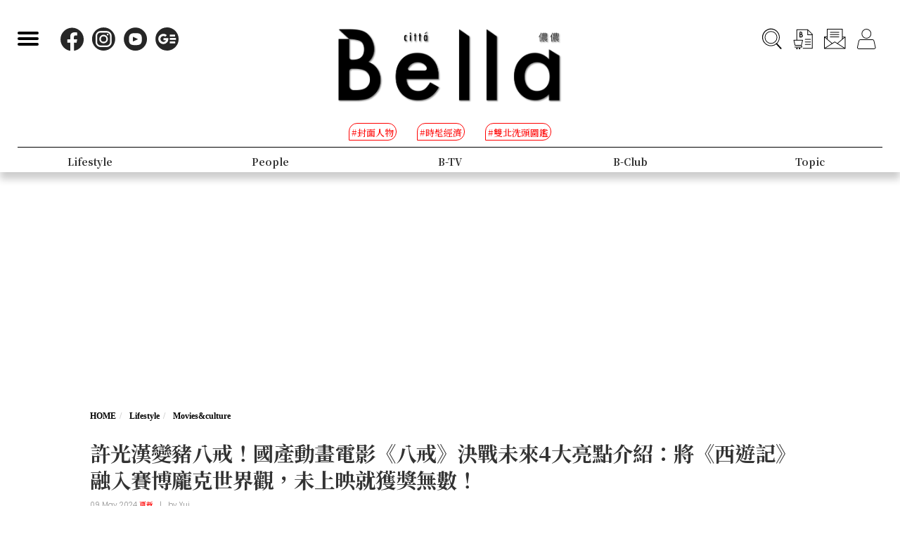

--- FILE ---
content_type: text/html; charset=UTF-8
request_url: https://www.bella.tw/articles/movies&culture/45693?OpBrowser=1
body_size: 15829
content:
<!DOCTYPE html>
<html lang="zh-Hant-TW">

<head>
    <meta name="viewport" content="width=device-width, initial-scale=1.0, minimum-scale=1.0, maximum-scale=1.0, user-scalable=no">
    <meta http-equiv="Content-Type" content="text/html; charset=utf-8" />
    <meta name="google-site-verification" content="WsmuCVaOUF291DiKD9HMWQey-jkoFfmZIEmuWuF91Qo" />
    <title>許光漢變豬八戒！國產動畫電影《八戒》決戰未來4大亮點介紹：將《西遊記》融入賽博龐克世界觀，未上映就獲獎無數！ | Bella.tw儂儂</title>
    <link rel="canonical" href="https://www.bella.tw/articles/movies&amp;culture/45693" />
    <meta http-equiv="Content-Type" content="text/html; charset=utf-8" />
    <meta name="title" content="許光漢變豬八戒！國產動畫電影《八戒》決戰未來4大亮點介紹：將《西遊記》融入賽博龐克世界觀，未上映就獲獎無數！ | Bella.tw儂儂">
    <meta name="description" content="許光漢竟然演豬八戒！台灣動畫電影《八戒：決戰未來》，由金獎導演邱立偉打造，並請來許光漢、劉冠廷、庾澄慶、邵雨薇、庹宗華、鍾欣凌、魏如萱等卡斯獻聲飆戲，幕後製作團隊有曾獲美國「電視奧斯卡」艾美獎的導演布魯諾費利克斯，以及王牌監製湯昇榮出任監製坐鎮、金曲製作人陳建騏打造配樂，豪華陣容讓人超期待！">
    <meta name="viewport" content="width=device-width,initial-scale=1.0,maximum-scale=1.0,user-scalable=0" />
    <meta name="keywords" content="">
    <meta name="image" content="https://www.bella.tw/images/icon.png">
    <meta name="robots" content="max-image-preview:large">
    <meta name="author" content="Bella儂儂" />
    <meta name="copyright" content="2025 Nong Nong Magazine Co. Ltd." />
    <meta name="alexaVerifyID" content="V7iiIldAVPLRMXzXcAvwAARQwKo" />
    <meta property="fb:app_id" content="1588003457929939">
    <meta property="og:title" content="許光漢變豬八戒！國產動畫電影《八戒》決戰未來4大亮點介紹：將《西遊記》融入賽博龐克世界觀，未上映就獲獎無數！ | Bella.tw儂儂" />
    <meta property="og:site_name" content="Bella.tw儂儂" />
    <meta property="og:description" content="許光漢竟然演豬八戒！台灣動畫電影《八戒：決戰未來》，由金獎導演邱立偉打造，並請來許光漢、劉冠廷、庾澄慶、邵雨薇、庹宗華、鍾欣凌、魏如萱等卡斯獻聲飆戲，幕後製作團隊有曾獲美國「電視奧斯卡」艾美獎的導演布魯諾費利克斯，以及王牌監製湯昇榮出任監製坐鎮、金曲製作人陳建騏打造配樂，豪華陣容讓人超期待！" />
    <meta property="og:url" content="https://www.bella.tw/articles/movies&amp;culture/45693" />
    <meta property="og:image" content="https://cdn.bella.tw/ogimage/O9ekijiQwSltADPH1H9MrBv1SrqAsiLk7cEuENp3.jpeg" />
    <meta property="og:image:width" content="1000" />
    <meta property="og:image:height" content="1279" />
    <meta property="og:type" content="article" />
    <link rel="icon" href="https://www.bella.tw/images/icon.png">
    <!-- Mobile Icon -->
    <link rel="apple-touch-icon" sizes="57x57" href="https://www.bella.tw/images/57x57.jpg">
    <link rel="apple-touch-icon" sizes="72x72" href="https://www.bella.tw/images/72x72.jpg">
    <link rel="apple-touch-icon" sizes="114x114" href="https://www.bella.tw/images/114x114.jpg">
    <link rel="apple-touch-icon" sizes="144x144" href="https://www.bella.tw/images/144x144.jpg">
    <link rel="icon" sizes="128x128" href="https://www.bella.tw/images/144x144.jpg" />
    <link rel="icon" sizes="192x192" href="https://www.bella.tw/images/144x144.jpg" />
    <link rel="alternate" type="application/rss+xml" href="https://www.bella.tw/articles/Feed-Google" />
<link rel="alternate" type="application/rss+xml" href="https://www.bella.tw/articles/Feed-MSN" />

<link href="https://www.bella.tw/2022/css/bootstrap.css?1" rel="stylesheet" type="text/css" />
<link href="https://www.bella.tw/2022/css/style.css?1" rel="stylesheet" type="text/css" />
<link href="https://www.bella.tw/2022/css/cls-optimization.css?2" rel="stylesheet" type="text/css" />
<script src="//www.instagram.com/embed.js"></script>
<script src="https://connect.facebook.net/zh_TW/sdk.js#xfbml=1&version=v14.0&appId=1404010703320171&autoLogAppEvents=1" nonce="E9jjcYms"></script>
    <!-- 2022 -->
    <link rel="preconnect" href="https://fonts.googleapis.com">
    <link rel="preconnect" href="https://fonts.gstatic.com" crossorigin>
    <link href="https://fonts.googleapis.com/css2?family=Cinzel:wght@500&family=GFS+Didot&family=Noto+Serif+TC:wght@300;500;700&family=Poppins:wght@300&display=swap" rel="stylesheet">
    <link href="https://www.bella.tw/2022/css/isd_global.css?0923v5" rel="stylesheet" type="text/css" />
    <link href="https://www.bella.tw/2022/custom/custom.css?25" rel="stylesheet" type="text/css" />
    <script type="text/javascript">
var homeUrl = 'https://www.bella.tw';
var isMobile = parseInt('0');
</script>
<style type="text/css">
.fix-ad.fix {
    position: fixed;
    top: 40px;
    z-index: 9;
}

.mainListBox h2 {
    position: relative;
    display: block;
    font-family: "DomaineDisplay", "Domaine Display", 'Playfair Display', "Noto Serif TC", "Microsoft JhengHei", serif;
    font-weight: 500;
    font-size: 1.4vw;
    line-height: 1.8vw;
    white-space: normal;
}
@media  screen and (max-width: 1000px) {
   .mainListBox h2 {
        font-size: 3.8vw;
        line-height: 4.8vw;
    }
}
</style>
<script type="text/javascript">
window.dataLayer = window.dataLayer || [];
</script>
<script type="text/javascript">
window.dataLayer.push({
    'author': 'Yui'
});
window.dataLayer.push({
    'start_time': '2024-05-06 09:26:00'
});
</script>
<!-- Page hiding snippet (recommended)  -->
<style>.async-hide { opacity: 0 !important} </style>
<script>
(function(a, s, y, n, c, h, i, d, e) {
    s.className += ' ' + y;
    h.start = 1 * new Date;
    h.end = i = function() { s.className = s.className.replace(RegExp(' ?' + y), '') };
    (a[n] = a[n] || []).hide = h;
    setTimeout(function() {
        i();
        h.end = null
    }, c);
    h.timeout = c;
})(window, document.documentElement, 'async-hide', 'dataLayer', 1000, { 'GTM-5J9RNKJ': true });
</script>
<!-- Google Tag Manager -->
<script>(function(w,d,s,l,i){w[l]=w[l]||[];w[l].push({'gtm.start':
new Date().getTime(),event:'gtm.js'});var f=d.getElementsByTagName(s)[0],
j=d.createElement(s),dl=l!='dataLayer'?'&l='+l:'';j.async=true;j.src=
'https://www.googletagmanager.com/gtm.js?id='+i+dl;f.parentNode.insertBefore(j,f);
})(window,document,'script','dataLayer','GTM-NLW5N86');</script>
<!-- End Google Tag Manager -->
<!-- Google Tag Manager -->
<script>(function(w,d,s,l,i){w[l]=w[l]||[];w[l].push({'gtm.start':
new Date().getTime(),event:'gtm.js'});var f=d.getElementsByTagName(s)[0],
j=d.createElement(s),dl=l!='dataLayer'?'&l='+l:'';j.async=true;j.src=
'https://www.googletagmanager.com/gtm.js?id='+i+dl;f.parentNode.insertBefore(j,f);
})(window,document,'script','dataLayer','GTM-MQ62XQH');</script>
<!-- End Google Tag Manager -->
<script async src="https://pagead2.googlesyndication.com/pagead/js/adsbygoogle.js"></script>
<script type="text/javascript">
! function(e, f, u) {
    e.async = 1;
    e.src = u;
    f.parentNode.insertBefore(e, f);
}(document.createElement('script'), document.getElementsByTagName('script')[0], '//cdn.taboola.com/libtrc/salesfrontier-bella/loader.js');
</script>
<script type="text/javascript">
window.AviviD = window.AviviD || { settings: {}, status: {} };
AviviD.web_id = "nongnong";
AviviD.category_id = "20190919000002";
AviviD.tracking_platform = 'likr';
(function(w, d, s, l, i) {
    w[l] = w[l] || [];
    w[l].push({ 'gtm.start': new Date().getTime(), event: 'gtm.js' });
    var f = d.getElementsByTagName(s)[0],
        j = d.createElement(s),
        dl = l != 'dataLayer' ? '&l=' + l : '';
    j.async = true;
    j.src = 'https://www.googletagmanager.com/gtm.js?id=' + i + dl + '&timestamp=' + new Date().getTime();
    f.parentNode.insertBefore(j, f);
})(window, document, 'script', 'dataLayer', 'GTM-W9F4QDN');
(function(w, d, s, l, i) {
    w[l] = w[l] || [];
    w[l].push({ 'gtm.start': new Date().getTime(), event: 'gtm.js' });
    var f = d.getElementsByTagName(s)[0],
        j = d.createElement(s),
        dl = l != 'dataLayer' ? '&l=' + l : '';
    j.async = true;
    j.src = 'https://www.googletagmanager.com/gtm.js?id=' + i + dl + '&timestamp=' + new Date().getTime();
    f.parentNode.insertBefore(j, f);
})(window, document, 'script', 'dataLayer', 'GTM-MKB8VFG');
</script>
<!-- Begin comScore Tag -->
<script>
  var _comscore = _comscore || [];
  _comscore.push({ c1: "2", c2: "14383407" ,  options: { enableFirstPartyCookie: "true" } });
  (function() {
    var s = document.createElement("script"), el = document.getElementsByTagName("script")[0]; s.async = true;
    s.src = "https://sb.scorecardresearch.com/cs/14383407/beacon.js";
    el.parentNode.insertBefore(s, el);
  })();
</script>
<noscript>
  <img src="https://sb.scorecardresearch.com/p?c1=2&amp;c2=14383407&amp;cv=3.9.1&amp;cj=1">
</noscript>
<!-- End comScore Tag -->
<!-- Facebook Pixel Code -->
<script>
! function(f, b, e, v, n, t, s) {
    if (f.fbq) return;
    n = f.fbq = function() {
        n.callMethod ?
            n.callMethod.apply(n, arguments) : n.queue.push(arguments)
    };
    if (!f._fbq) f._fbq = n;
    n.push = n;
    n.loaded = !0;
    n.version = '2.0';
    n.queue = [];
    t = b.createElement(e);
    t.async = !0;
    t.src = v;
    s = b.getElementsByTagName(e)[0];
    s.parentNode.insertBefore(t, s)
}(window, document, 'script',
    'https://connect.facebook.net/en_US/fbevents.js');
fbq('init', '125212689509294');
fbq('track', 'PageView');
</script>
<noscript>
    <img height="1" width="1" src="https://www.facebook.com/tr?id=125212689509294&ev=PageView
&noscript=1" />
</noscript>
<!-- End Facebook Pixel Code -->
<!-- LINE Tag Base Code -->
<!-- Do Not Modify -->
<script>
(function(g,d,o){
  g._ltq=g._ltq||[];g._lt=g._lt||function(){g._ltq.push(arguments)};
  var h=location.protocol==='https:'?'https://d.line-scdn.net':'http://d.line-cdn.net';
  var s=d.createElement('script');s.async=1;
  s.src=o||h+'/n/line_tag/public/release/v1/lt.js';
  var t=d.getElementsByTagName('script')[0];t.parentNode.insertBefore(s,t);
    })(window, document);
_lt('init', {
  customerType: 'account',
  tagId: 'd6ad3a14-ce76-4fc0-918b-946387ad4b6b'
});
_lt('send', 'pv', ['d6ad3a14-ce76-4fc0-918b-946387ad4b6b']);
</script>
<noscript>
  <img height="1" width="1" style="display:none"
       src="https://tr.line.me/tag.gif?c_t=lap&t_id=d6ad3a14-ce76-4fc0-918b-946387ad4b6b&e=pv&noscript=1" />
</noscript>
<!-- End LINE Tag Base Code -->    <script type="text/javascript">
var mobile_fahion_and_accessories_range = [2, 4];
let primary_channel_id = parseInt("5");
</script>
<script type="text/javascript">
window._taboola = window._taboola || [];
_taboola.push({ article: 'auto' });
!function (e, f, u, i) {
    if (!document.getElementById(i)) {
        e.async = 1;
        e.src = u;
        e.id = i;
        f.parentNode.insertBefore(e, f);
    }
}(
    document.createElement('script'),
    document.getElementsByTagName('script')[0],
    '//cdn.taboola.com/libtrc/salesfrontier-bellamobile/loader.js',
    'tb_loader_script'
);
if (window.performance && typeof window.performance.mark == 'function') {
    window.performance.mark('tbl_ic');
}
</script><script type="text/javascript">
var LoadArticleToken = '2s7GMAQwt07HjYZmWH6pXB4LeukanQzdDudVBvST';
fbq('track', 'ViewContent', {content_name: "許光漢變豬八戒！國產動畫電影《八戒》決戰未來4大亮點介紹：將《西遊記》融入賽博龐克世界觀，未上映就獲獎無數！", content_main_category: "Lifestyle", content_sub_category:"Movies&amp;culture", content_id:45693,content_tags:"許光漢,國片,劉冠廷,動畫電影,八戒：決戰未來"});
fbq('trackCustom', 'TimeOnPage');
fbq('trackCustom', 'ScrollDepth');
fbq('trackCustom', 'ShareContent');
</script>
<script>
_lt('send', 'cv', {
  type: 'ViewContent'
},['d6ad3a14-ce76-4fc0-918b-946387ad4b6b']);
_lt('send', 'cv', {
  type: 'TimeOnPage'
},['d6ad3a14-ce76-4fc0-918b-946387ad4b6b']);
_lt('send', 'cv', {
  type: 'ScrollDepth'
},['d6ad3a14-ce76-4fc0-918b-946387ad4b6b']);
_lt('send', 'cv', {
  type: 'ShareContent'
},['d6ad3a14-ce76-4fc0-918b-946387ad4b6b']);
</script>
</head>

<body>
    <div class="isd_style isd_nav isd_nav_channel">
    <!-- 縮短 nav_fixed  / 往上 nav_fixed_up -->
    <div class="isd_style isd_adContainerMainPage" style="display: none;">
        <div class="adBox adBox970x250 ">
</div>        <div class="adBox adBox300x250 ">
</div>    </div>
    <div class="nav-content">
        <div class="burgerBtn">
            <span></span><span></span><span></span>
        </div>
        <div class="socialList">
            <li>
                <div class="icon">
                    <a href="https://www.facebook.com/love.nongnong" target="_blank">
                        <img src="https://www.bella.tw/2022/images/icon_facebook.svg" alt="Bella 粉絲專頁連結" />
                    </a>
                </div>
            </li>
            <li>
                <div class="icon">
                    <a href="https://www.instagram.com/bellataiwan/" target="_blank">
                        <img src="https://www.bella.tw/2022/images/icon_instagram.svg" alt="Bella IG連結" />
                    </a>
                </div>
            </li>
            <li>
                <div class="icon">
                    <a href="https://www.youtube.com/user/nongnongmagazine" target="_blank">
                        <img src="https://www.bella.tw/2022/images/icon_youtube.svg" alt="Bella Youtube連結" />
                    </a>
                </div>
            </li>
            <li>
                <div class="icon">
                    <a href="https://news.google.com/publications/CAAqBwgKMPef3gowv7_VAQ?oc=3&ceid=TW:zh-Hant" target="_blank">
                        <img src="https://www.bella.tw/2022/images/icon_googlenews.svg" alt="Bella Google新聞連結" />
                    </a>
                </div>
            </li>
        </div>
        <div class="logo">
            <a href="https://www.bella.tw">
                <img src="https://www.bella.tw/2022/images/LOGO-b2.png" alt="Bella Logo" />
            </a>
        </div>
        <ul class="funcList">
            <li class="funcBtn searchIcon">
                <div class="icon">
                    <a href="#">
                        <img src="https://www.bella.tw/2022/images/icon_search.svg" alt="Bella 網站搜尋功能按鈕" />
                    </a>
                </div>
            </li>
            <div class="funcPopBox searchTextPopBox">
                <div class="popBox">
                    <div class="arrow"></div>
                    <div class="textBox">搜尋</div>
                </div>
            </div>
            <li class="funcBtn buyIcon">
                <div class="icon">
                    <a href="https://www.bella.tw/subscribed">
                        <img src="https://www.bella.tw/2022/images/icon_buy.svg" alt="Bella雜誌購買專區" />
                    </a>
                </div>
            </li>
            <div class="funcPopBox buyTextPopBox">
                <div class="popBox">
                    <div class="arrow"></div>
                    <div class="textBox">購買雜誌</div>
                </div>
            </div>
            <li class="funcBtn subscribeIcon">
                <div class="icon">
                    <a href="https://www.bella.tw/priorityemail">
                        <img src="https://www.bella.tw/2022/images/icon_subscribe.svg" alt="訂閱Bella電子報專區" />
                    </a>
                </div>
            </li>
            <div class="funcPopBox subscribePopBox">
                <div class="popBox">
                    <div class="arrow"></div>
                    <div class="textBox">訂閱電子報</div>
                </div>
            </div>
                        <!-- 登入後隱藏按鈕項目 開始 -->
            <li class="funcBtn memberIcon">
                <div class="icon">
                    <a href="https://www.bella.tw/web_login">
                        <img src="https://www.bella.tw/2022/images/icon_member.svg" alt="登入Bella會員區塊" />
                    </a>
                </div>
            </li>
            <div class="funcPopBox memberTextPopBox">
                <div class="popBox">
                    <div class="arrow"></div>
                    <div class="textBox">登入/註冊</div>
                </div>
            </div>
            <!-- 登入後隱藏按鈕項目 結束 -->
                    </ul>
        <div class="serachBarBox">
            <!-- 搜尋欄 expand -->
            <div class="closeBtn"></div>
            <div class="serachBarFrame">
                <form id="search" action="https://www.bella.tw/search" method="get" class="serachbar" style="display:block;">
                    <input type="text" class="form-control-inline searchsubmit searchInput" name="q" id="searchsubmit" value="" placeholder="關鍵字">
                    <input type="hidden" name="searchsubmit" value="true">
                    <button type="submit" class="btn btn-primary searchsubmit_btn searchBarBtn"><i class="searchBarBtn-icon"></i></button>
                </form>
            </div>
        </div>
        <div class="logoS">
            <a href="https://www.bella.tw"><img src="https://www.bella.tw/2022/images/LOGO-b-s.png" /></a>
        </div>
        <div class="navListBox">
            <div class="navListContent">
                <div class="navListInnerBox">
                    <ul class="tagList">
                                                <li>
                            <span>#封面人物</span>
                            <a href="https://www.bella.tw/tag?tags=%25E5%25B0%2581%25E9%259D%25A2%25E4%25BA%25BA%25E7%2589%25A9"></a>
                        </li>
                                                <li>
                            <span>#時髦經濟</span>
                            <a href="https://www.bella.tw/tag?tags=%25E6%2599%2582%25E9%25AB%25A6%25E7%25B6%2593%25E6%25BF%259F"></a>
                        </li>
                                                <li>
                            <span>#雙北洗頭圖鑑</span>
                            <a href="https://www.bella.tw/tag?tags=%25E9%259B%2599%25E5%258C%2597%25E6%25B4%2597%25E9%25A0%25AD%25E5%259C%2596%25E9%2591%2591"></a>
                        </li>
                                            </ul>
                    <ul class="navList">
                                                <li>
                                                        <span>Fashion</span>
                            <span>時尚</span>
                                                        <a href="https://www.bella.tw/fashion/all"></a>
                        </li>
                                                <li>
                                                        <span>Accessories</span>
                            <span>配件</span>
                                                        <a href="https://www.bella.tw/accessories/all"></a>
                        </li>
                                                <li>
                                                        <span>Beauty</span>
                            <span>美容</span>
                                                        <a href="https://www.bella.tw/beauty/all"></a>
                        </li>
                                                <li>
                                                        <span>Lifestyle</span>
                            <span>生活</span>
                                                        <a href="https://www.bella.tw/lifestyle/all"></a>
                        </li>
                                                <li>
                                                        <span>People</span>
                            <span>人物</span>
                                                        <a href="https://www.bella.tw/people/all"></a>
                        </li>
                                                <li>
                                                        <span>B-TV</span>
                            <span>影音</span>
                                                        <a href="https://www.bella.tw/b-tv/all"></a>
                        </li>
                                                <li>
                                                        <span>B-Club</span>
                            <span>B-Club</span>
                                                        <a href="https://www.bella.tw/b-club/all"></a>
                        </li>
                                                <li>
                                                        <span>Topic</span>
                            <span>集合頁</span>
                                                        <a href="https://www.bella.tw/topic/all"></a>
                        </li>
                                            </ul>
                </div>
            </div>
        </div>
    </div>
</div>
<div class="nav-block"></div>        <div id="article_collection">
    <div id="article_1" data-id="45693" data-channel="movies&amp;culture" data-url="https://www.bella.tw/articles/movies&amp;culture/45693" data-title="許光漢變豬八戒！國產動畫電影《八戒》決戰未來4大亮點介紹：將《西遊記》融入賽博龐克世界觀，未上映就獲獎無數！">
                    <div class="hideAd" data-adhide="false" style="display: none"></div>
                <div class="ad-block"></div>
        <div class="">
                        <div class="adBox adBox970x250 adBox-pc fix-ad">
</div>                    </div>
        <div class="isd_style isd_mainContainer isd_mainListContainer article-cover-m">
            <img src="https://cdn.bella.tw/index_image/4yRFMoYTsN4Qa7zMoVVtPlaHDIlOLzgwVdoK8wbO.jpeg" fetchpriority="high" alt="許光漢變豬八戒！國產動畫電影《八戒》決戰未來4大亮點介紹：將《西遊記》融入賽博龐克世界觀，未上映就獲獎無數！" />
        </div>
        <div class="isd_style isd_mainContainer isd_mainListContainer article-header">
            <div class="mainContentBox">
                <ul class="breadcrumb breadcrumb-article" itemscope>
                    <li itemprop="itemListElement" itemscope itemtype="https://schema.org/ListItem">
                        <a itemprop="item" href="https://www.bella.tw" title="Home"><span itemprop="name">HOME</span></a>
                        <meta itemprop="position" content="1" />
                    </li>
                    <li itemprop="itemListElement" itemscope itemtype="https://schema.org/ListItem">
                        <a itemprop="item" href="https://www.bella.tw/lifestyle/all" title="lifestyle">
                            <span itemprop="name">Lifestyle</span>
                        </a>
                        <meta itemprop="position" content="2" />
                    </li>
                    <li itemprop="itemListElement" itemscope itemtype="https://schema.org/ListItem">
                        <a itemprop="item" href="https://www.bella.tw/lifestyle/movies&amp;culture" title="movies&amp;culture">
                            <span itemprop="name">Movies&amp;culture</span>
                        </a>
                        <meta itemprop="position" content="3" />
                    </li>
                    <li itemprop="itemListElement" itemscope itemtype="https://schema.org/ListItem">
                        <a itemprop="item" href="https://www.bella.tw/articles/movies&amp;culture/45693" title="許光漢變豬八戒！國產動畫電影《八戒》決戰未來4大亮點介紹：將《西遊記》融入賽博龐克世界觀，未上映就獲獎無數！">
                            <span itemprop="name">許光漢變豬八戒！國產動畫電影《八戒》決戰未來4大亮點介紹：將《西遊記》融入賽博龐克世界觀，未上映就獲獎無數！</span>
                        </a>
                        <meta itemprop="position" content="4" />
                    </li>
                </ul>
                <h1>許光漢變豬八戒！國產動畫電影《八戒》決戰未來4大亮點介紹：將《西遊記》融入賽博龐克世界觀，未上映就獲獎無數！</h1>
                <ul class="authorBtn">
                    <li class="icon-time" itemprop="datePublished">
                                                09 May 2024 <span style="color:red">更新</span>
                    </li>
                                        <li>|</li>
                    <li>by <a href="https://www.bella.tw/author?id=323" title="Yui">Yui</a>
                    </li>
                                    </ul>
                <ul id="ul_45693" class="sub-taglist">
                                                            <li id="tags_45693_0" data-tag="許光漢">#許光漢<a href="https://www.bella.tw/tag?tags=%25E8%25A8%25B1%25E5%2585%2589%25E6%25BC%25A2"></a></li>
                                        <li id="tags_45693_1" data-tag="國片">#國片<a href="https://www.bella.tw/tag?tags=%25E5%259C%258B%25E7%2589%2587"></a></li>
                                        <li id="tags_45693_2" data-tag="劉冠廷">#劉冠廷<a href="https://www.bella.tw/tag?tags=%25E5%258A%2589%25E5%2586%25A0%25E5%25BB%25B7"></a></li>
                                        <li id="tags_45693_3" data-tag="動畫電影">#動畫電影<a href="https://www.bella.tw/tag?tags=%25E5%258B%2595%25E7%2595%25AB%25E9%259B%25BB%25E5%25BD%25B1"></a></li>
                                        <li id="tags_45693_4" data-tag="八戒：決戰未來">#八戒：決戰未來<a href="https://www.bella.tw/tag?tags=%25E5%2585%25AB%25E6%2588%2592%25EF%25BC%259A%25E6%25B1%25BA%25E6%2588%25B0%25E6%259C%25AA%25E4%25BE%2586"></a></li>
                                                        </ul>
                <ul class="article-icon-list">
                    <li><a target="_blank" href="https://www.facebook.com/sharer/sharer.php?u=https%3A%2F%2Fwww.bella.tw%2Farticles%2Fmovies%26culture%2F45693%3Futm_source%3Dshare_fb%26utm_medium%3Dweb"><img src="https://www.bella.tw/2022/images/icon_facebook_article.svg" /></a></li>
                    <li><a target="_blank" href="https://line.me/R/msg/text/?https%3A%2F%2Fwww.bella.tw%2Farticles%2Fmovies%26culture%2F45693%3Futm_source%3Dshare_line%26utm_medium%3Dweb%0a%0a+%E5%8A%A0%E5%85%A5+Bella+%E5%84%82%E5%84%82+LINE+%E5%AE%98%E6%96%B9%E5%B8%B3%E8%99%9F%EF%BC%8C%E6%9C%80%E6%96%B0%E6%B5%81%E8%A1%8C%E6%99%82%E5%B0%9A%E8%A8%8A%E6%81%AF%E4%B8%8D%E9%8C%AF%E9%81%8E%F0%9F%92%84%E9%82%84%E6%9C%89%E5%A4%A7%E7%8D%8E%E9%80%B1%E9%80%B1%E6%8A%BD+%F0%9F%91%89+https%3A%2F%2Flin.ee%2FPQ8QYvX"><img src="https://www.bella.tw/2022/images/icon_line_article.svg" /></a></li>
                    <li><a class="copy-article-link" href="javascript:void(0)" data-url="https://www.bella.tw/articles/movies&amp;culture/45693?utm_source=share_link&amp;utm_medium=web"><img src="https://www.bella.tw/2022/images/icon_link_article.svg" /></a></li>
                </ul>
            </div>
        </div>
        <div class="isd_style isd_mainContainer isd_mainListContainer article-mainContainer">
            <div class="mainContentBox">
                <div id="content_div" class="article-content">
                                        <div class="article-content-adbox">
                        <div class="adBox adBox300x250 adBox-pc fix-ad">
</div>                        <div class="adBox adBox330x330 m-adBox fix-ad">
</div>                    </div>
                                                            <p>許光漢竟然演豬八戒！台灣動畫電影《八戒》決戰未來，由金獎導演邱立偉打造，並請來許光漢、劉冠廷、庾澄慶、邵雨薇、庹宗華、鍾欣凌、魏如萱，以及「這群人」展榮展瑞等卡斯獻聲飆戲，幕後製作團隊有曾獲美國「電視奧斯卡」艾美獎的導演布魯諾費利克斯，以及王牌監製湯昇榮出任監製坐鎮、金曲製作人陳建騏打造配樂，豪華陣容讓人超期待！</p>

<p><a href="https://www.bella.tw/articles/movies&amp;culture/45668" target="_blank">延伸閱讀：吉卜力經典《貓的報恩》5大金句療癒被社會磨平的大人！「第一次有這種感覺，當一隻貓好像也不錯」</a></p>

<p></p>

<p>&nbsp; &nbsp;</p>

<p></p>

<h2 style="text-align: center;">《八戒》亮點1：賽博龐克世界觀</h2>

<p style="text-align:center"><img alt="" height="314" src="https://cdn.bella.tw/files-20240506/%E3%80%90%E7%94%B2%E4%B8%8A%E5%A8%9B%E6%A8%82%E6%8F%90%E4%BE%9B%E3%80%91%E3%80%8A%E5%85%AB%E6%88%92%E3%80%8B%EF%BC%9A%E6%B1%BA%E6%88%B0%E6%9C%AA%E4%BE%86%E7%9A%84%E7%B4%B0%E7%B7%BB%E4%BD%9C%E7%95%AB%E5%8A%9F%E5%8A%9B%E5%8A%A0%E4%B8%8A%E7%86%B1%E8%A1%80%E5%86%92%E9%9A%AA%E5%8A%87%E6%83%85%EF%BC%8C%E4%BB%A4%E4%BA%BA%E6%9C%9F%E5%BE%85.jpg" width="750" /></p>

<p>《八戒》決戰未來背景設定於賽博龐克風格的世界觀，講述科技與數據主宰一切的未來世界，舊城區人人嚮往移居以最新科技打造的「新世界」，然而唯有貢獻值最高的菁英，才有資格入住。整個社會也被高科技企業所打造的「涅槃系統」所把持，相當有未來科技感。</p>

<p><a href="https://www.bella.tw/articles/movies&amp;culture/45331" target="_blank">延伸閱讀：【追劇時間】《排球少年》為何這麼紅？10大必知詳解：女粉比例超高、球隊對應各種動物，「這角色」其實是作者的化身！</a></p>

<p></p>

<p>&nbsp;&nbsp;</p>

<p></p>

<h2 style="text-align: center;">《八戒》亮點2：重新詮釋《西遊記》角色</h2>

<p style="text-align:center"><img alt="" height="1026" src="https://cdn.bella.tw/files-20240506/%E3%80%90%E7%94%B2%E4%B8%8A%E5%A8%9B%E6%A8%82%E6%8F%90%E4%BE%9B%E3%80%91%E3%80%8A%E5%85%AB%E6%88%92%E3%80%8B%EF%BC%9A%E6%B1%BA%E6%88%B0%E6%9C%AA%E4%BE%86%E5%85%A8%E6%98%8E%E6%98%9F%E5%8D%A1%E5%8F%B8%E7%89%88%E6%B5%B7%E5%A0%B1(%E7%9B%B4).jpeg" width="750" /></p>

<p>本片角色全取自經典小說《西遊記》，不過角色卻做了全新的形象改編，八戒（許光漢飾）是一個擁有街頭智慧卻常搞砸事情的魯蛇，為了讓奶奶（鍾欣凌飾）到新世界過上好日子，違背良心與建商總裁牛魔王（庹宗華飾）私下進行交易。八戒將與理工男三藏（劉冠廷飾）、火爆護衛悟空（庾澄慶飾）、女機器人小淨（邵雨薇飾），在未來世界冒險。</p>

<p><a href="https://www.bella.tw/articles/movies&amp;culture/45288" target="_blank">延伸閱讀：吉卜力《貓的報恩》睽違22年重返大銀幕！宮﨑駿親自企劃最療癒之作，「躺平少女＋喵星人」貓奴必看！</a></p>

<p></p>

<p>&nbsp;&nbsp;</p>

<p></p>

<h2 style="text-align: center;">《八戒》亮點3：男神許光漢變豬八戒</h2>

<p style="text-align:center"><img alt="" height="314" src="https://cdn.bella.tw/files-20240506/%E3%80%90%E7%94%B2%E4%B8%8A%E5%A8%9B%E6%A8%82%E6%8F%90%E4%BE%9B%E3%80%91%E8%A8%B1%E5%85%89%E6%BC%A2%E5%8C%96%E3%80%8C%E8%81%B2%E3%80%8D%E4%B8%BB%E8%A7%92%E3%80%8C%E6%9C%80%E5%B8%A5%E5%85%AB%E6%88%92%E3%80%8D%EF%BC%8C%E5%92%8C%E9%8D%BE%E6%AC%A3%E5%87%8C%E6%BC%94%E5%87%BA%E6%AF%8D%E5%AD%90.jpeg" width="750" /></p>

<p>本片最讓人驚艷的選角，莫過於找來亞洲男神許光漢來為主角豬八戒獻聲，他去年就曾為奧斯卡最佳動畫長片《蒼鷺與少年》為靈魂人物「蒼鷺」一角配音，獲日本吉卜力工作室認可。但早在《蒼鷺與少年》之前，許光漢就已先為《八戒》首次配音，為了聲演八戒煞費苦心，並與導演邱立偉討論，特別為角色設計專屬聲線，許光漢說：「我覺得八戒這角色很有趣，個性調皮，行為想法很跳tone，所以跟導演、聲音老師一起設計了一些豬叫聲、呼吸聲、喘息聲，現場大家也覺得蠻好玩的。」</p>

<p><br />
&nbsp;&nbsp;</p>

<p></p>

<h2 style="text-align: center;">《八戒》亮點4：獲獎無數</h2>

<p style="text-align:center"><img alt="" height="314" src="https://cdn.bella.tw/files-20240506/%E3%80%90%E7%94%B2%E4%B8%8A%E5%A8%9B%E6%A8%82%E6%8F%90%E4%BE%9B%E3%80%91%E8%A8%B1%E5%85%89%E6%BC%A2%E3%80%81%E5%8A%89%E5%86%A0%E5%BB%B7%E3%80%81%E5%BA%BE%E6%BE%84%E6%85%B6%E3%80%81%E9%82%B5%E9%9B%A8%E8%96%87%E5%B0%87%E5%9C%A8%E7%89%87%E4%B8%AD%E4%B8%80%E5%90%8C%E5%B1%95%E9%96%8B%E5%86%92%E9%9A%AA%E6%97%85%E7%A8%8B.jpg" width="750" /></p>

<p>另外《八戒》還未上映就已經獲獎無數，堪稱是近10年最強台灣動畫電影，除了拿下金馬獎最佳動畫長片，更在橫掃國際影展十多項大獎，包括巴西AnimaVerso Festival最佳動畫、最佳劇本、最佳美術、最佳視覺效果、最佳音效等，以及美國紐約冬季電影獎最佳動畫獎、加拿大溫哥華國際電影獎最佳動畫獎等肯定，絕對值得上大銀幕一探究竟。</p>

<p></p>

<p>&nbsp;&nbsp;</p>

<p></p>

<p>source：甲上娛樂</p>

<p></p>

<p>&nbsp; &nbsp;</p>

<p></p>

<p style="text-align: center;">加入Bella&nbsp; LINE@&nbsp;，成為儂粉每周五抽時尚小禮</p>

<p style="text-align:center"><a href="https://line.me/R/ti/p/%40jxa2097z"><img alt="加入好友" border="0" height="36" src="https://scdn.line-apps.com/n/line_add_friends/btn/zh-Hant.png" /></a></p>

<div><recommendstart class="out-recommend" id="44828" title="2024年13部必追動畫推薦！鳥山明遺作《七龍珠 DAIMA》即將問世，「這部」被譽為今年神作！">
<div class="row mtm recommend">
<div class="col-lg-12 col-md-12 col-sm-12 col-xs-12 Arecommend">
<div class="row">
<div class="col-lg-4 col-md-4 col-sm-5 col-xs-5"><a class="Arecommend-txt" href="/articles/movies&amp;culture/44828" target="_blank" title="2024年13部必追動畫推薦！鳥山明遺作《七龍珠 DAIMA》即將問世，「這部」被譽為今年神作！"><img alt="2024年13部必追動畫推薦！鳥山明遺作《七龍珠 DAIMA》即將問世，「這部」被譽為今年神作！" class="fl" data-widget="image" src="https://images.weserv.nl/?w=249&amp;h=130&amp;fit=cover&amp;url=https%3A%2F%2Fcdn.bella.tw%2FarticlesImg%2FE2n2MOn1B1ucccID4RDzWf2Xr475b7tkVBPYDF4q.png" /></a></div>

<div class="col-lg-8 col-md-8 col-sm-7 col-xs-7 Arecommend-div"><a class="Arecommend-txt" href="/articles/movies&amp;culture/44828" target="_blank" title="2024年13部必追動畫推薦！鳥山明遺作《七龍珠 DAIMA》即將問世，「這部」被譽為今年神作！">2024年13部必追動畫推薦！鳥山明遺作《七龍珠 DAIMA》即將問世，「這部」被譽為今年神作！</a></div>
</div>
</div>
</div>
</recommendstart></div>

<div><recommendstart class="out-recommend" id="43718" title="2024年6部超期待動畫電影！爆紅動漫《間諜家家酒》、《鬼滅之刃》都上大銀幕，超熱血《排球少年》也來了！">
<div class="row mtm recommend">
<div class="col-lg-12 col-md-12 col-sm-12 col-xs-12 Arecommend">
<div class="row">
<div class="col-lg-4 col-md-4 col-sm-5 col-xs-5"><a class="Arecommend-txt" href="/articles/movies&amp;culture/43718" target="_blank" title="2024年6部超期待動畫電影！爆紅動漫《間諜家家酒》、《鬼滅之刃》都上大銀幕，超熱血《排球少年》也來了！"><img alt="2024年6部超期待動畫電影！爆紅動漫《間諜家家酒》、《鬼滅之刃》都上大銀幕，超熱血《排球少年》也來了！" class="fl" data-widget="image" src="https://images.weserv.nl/?w=249&amp;h=130&amp;fit=cover&amp;url=https%3A%2F%2Fcdn.bella.tw%2FarticlesImg%2FZnC6z5Tc2635RZi4Q9uHUg7e57eCQx38tDzLwZxQ.jpeg" /></a></div>

<div class="col-lg-8 col-md-8 col-sm-7 col-xs-7 Arecommend-div"><a class="Arecommend-txt" href="/articles/movies&amp;culture/43718" target="_blank" title="2024年6部超期待動畫電影！爆紅動漫《間諜家家酒》、《鬼滅之刃》都上大銀幕，超熱血《排球少年》也來了！">2024年6部超期待動畫電影！爆紅動漫《間諜家家酒》、《鬼滅之刃》都上大銀幕，超熱血《排球少年》也來了！</a></div>
</div>
</div>
</div>
</recommendstart></div>

<div><recommendstart class="out-recommend" id="44062" title="【追劇時間】《SPY×FAMILY CODE: White》5大點評！拯救世界的家庭旅遊＋媲美《柯南》大場面，下部國民動畫誕生？">
<div class="row mtm recommend">
<div class="col-lg-12 col-md-12 col-sm-12 col-xs-12 Arecommend">
<div class="row">
<div class="col-lg-4 col-md-4 col-sm-5 col-xs-5"><a class="Arecommend-txt" href="/articles/movies&amp;culture/44062" target="_blank" title="【追劇時間】《SPY×FAMILY CODE: White》5大點評！拯救世界的家庭旅遊＋媲美《柯南》大場面，下部國民動畫誕生？"><img alt="【追劇時間】《SPY×FAMILY CODE: White》5大點評！拯救世界的家庭旅遊＋媲美《柯南》大場面，下部國民動畫誕生？" class="fl" data-widget="image" src="https://images.weserv.nl/?w=249&amp;h=130&amp;fit=cover&amp;url=https%3A%2F%2Fcdn.bella.tw%2FarticlesImg%2FwJlMSe70ap8J8EM7KAFDj3D0DzTSJ99bgxuQk96t.jpeg" /></a></div>

<div class="col-lg-8 col-md-8 col-sm-7 col-xs-7 Arecommend-div"><a class="Arecommend-txt" href="/articles/movies&amp;culture/44062" target="_blank" title="【追劇時間】《SPY×FAMILY CODE: White》5大點評！拯救世界的家庭旅遊＋媲美《柯南》大場面，下部國民動畫誕生？">【追劇時間】《SPY&times;FAMILY CODE: White》5大點評！拯救世界的家庭旅遊＋媲美《柯南》大場面，下部國民動畫誕生？</a></div>
</div>
</div>
</div>
</recommendstart></div>

<div><recommendstart class="out-recommend" id="43681" title="迪士尼百年動畫《星願》5大必看解析：揭系列電影「星星許願」起源，「神曲連發」歌舞元素火力全開！">
<div class="row mtm recommend">
<div class="col-lg-12 col-md-12 col-sm-12 col-xs-12 Arecommend">
<div class="row">
<div class="col-lg-4 col-md-4 col-sm-5 col-xs-5"><a class="Arecommend-txt" href="/articles/movies&amp;culture/43681" target="_blank" title="迪士尼百年動畫《星願》5大必看解析：揭系列電影「星星許願」起源，「神曲連發」歌舞元素火力全開！"><img alt="迪士尼百年動畫《星願》5大必看解析：揭系列電影「星星許願」起源，「神曲連發」歌舞元素火力全開！" class="fl" data-widget="image" src="https://images.weserv.nl/?w=249&amp;h=130&amp;fit=cover&amp;url=https%3A%2F%2Fcdn.bella.tw%2FarticlesImg%2FhKKLbQ4H7Ss6MMnHtkYqWuGOF3GPO0NVNBAfOUBz.jpeg" /></a></div>

<div class="col-lg-8 col-md-8 col-sm-7 col-xs-7 Arecommend-div"><a class="Arecommend-txt" href="/articles/movies&amp;culture/43681" target="_blank" title="迪士尼百年動畫《星願》5大必看解析：揭系列電影「星星許願」起源，「神曲連發」歌舞元素火力全開！">迪士尼百年動畫《星願》5大必看解析：揭系列電影「星星許願」起源，「神曲連發」歌舞元素火力全開！</a></div>
</div>
</div>
</div>
</recommendstart></div>

<p></p>

                    
                    <ul class="sub-taglist sub-taglist-etc">
                                            </ul>
                                                                            </div>
                <div class="article-author-content">
                                                            <div class="adBox adBox300x250 fix-ad show">
</div>                                        <div class="authorInfo">
                        <div class="titleBox">關於作者</div>
                        <div class="authorImg"><img src="https://cdn.bella.tw/headshot/xoJHljuLtA3wyoiglNEl3VANx3NkJ1KGrnXlUO0K.jpeg" width="215" height="215" /></div>
                        <div class="authorName">
                            <a href="https://www.bella.tw/author?id=323" title="Yui">
                                <p class="lead mtm note_name">Yui</p>
                            </a>
                        </div>
                    </div>
                                        <div class="author-article-list">
                        <div class="titleBox">作者相關文章</div>
                        <ul class="mainListBox">
                            <li class="item item1 index-sub-item">
    <a href="https://www.bella.tw/articles/novelty/55866/winning-year-end-party?utm_source=author_related_articles_45693&amp;utm_medium=web" class="imgBox">
                <img src="https://bellawebsite.s3.ap-northeast-1.amazonaws.com/articlesImg/f97714b4-f5dd-11f0-be1d-067e1fddedd8.png" alt="2026尾牙中獎6大攻略！易經專家揭「最強偏財位」、吃刈包旺財運" loading="lazy" width="1200" height="628" />
            </a>
    <div class="textBox">
        <span class="categoryBtn">
                                </span>
                <div class="h4-to-div">
            <a href="https://www.bella.tw/articles/novelty/55866/winning-year-end-party?utm_source=author_related_articles_45693&amp;utm_medium=web">2026尾牙中獎6大攻略！易經專家揭「最強偏財位」、吃刈包旺財運</a>
        </div>
                        <ul class="authorBtn">
            <li>20 Jan 2026</li>
            <li>|</li>
            <li>novelty</li>
        </ul>
                    </div>
</li>
<li class="item item2 index-sub-item">
    <a href="https://www.bella.tw/articles/movies&amp;culture/55829/can-this-love-be-translated?utm_source=author_related_articles_45693&amp;utm_medium=web" class="imgBox">
                <img src="https://bellawebsite.s3.ap-northeast-1.amazonaws.com/articlesImg/5f2a008e-f4f6-11f0-9a61-061bd7cc36f4.png" alt="連線採訪｜《愛情怎麼翻譯》金宣虎、高允貞坦言「這條件」第一集就交往" loading="lazy" width="1200" height="628" />
            </a>
    <div class="textBox">
        <span class="categoryBtn">
                                </span>
                <div class="h4-to-div">
            <a href="https://www.bella.tw/articles/movies&amp;culture/55829/can-this-love-be-translated?utm_source=author_related_articles_45693&amp;utm_medium=web">連線採訪｜《愛情怎麼翻譯》金宣虎、高允貞坦言「這條件」第一集就交往</a>
        </div>
                        <ul class="authorBtn">
            <li>19 Jan 2026</li>
            <li>|</li>
            <li>movies&amp;culture</li>
        </ul>
                    </div>
</li>
<li class="item item3 index-sub-item">
    <a href="https://www.bella.tw/articles/movies&amp;culture/55819/28years-later-the-bone-temple?utm_source=author_related_articles_45693&amp;utm_medium=web" class="imgBox">
                <img src="https://bellawebsite.s3.ap-northeast-1.amazonaws.com/articlesImg/a1558ad0-f49e-11f0-b134-0666ea576130.png" alt="《28年毀滅倒數：人骨聖殿》席尼墨菲終於回歸！喪屍病毒、搖滾樂、宗教隱喻一次解析" loading="lazy" width="1200" height="628" />
            </a>
    <div class="textBox">
        <span class="categoryBtn">
                                </span>
                <div class="h4-to-div">
            <a href="https://www.bella.tw/articles/movies&amp;culture/55819/28years-later-the-bone-temple?utm_source=author_related_articles_45693&amp;utm_medium=web">《28年毀滅倒數：人骨聖殿》席尼墨菲終於回歸！喪屍病毒、搖滾樂、宗教隱喻一次解析</a>
        </div>
                        <ul class="authorBtn">
            <li>19 Jan 2026</li>
            <li>|</li>
            <li>movies&amp;culture</li>
        </ul>
                    </div>
</li>
                        </ul>
                    </div>
                                                            <div id="bella_articleScroll-1">
                        <div id="bella_articleScroll-1-inner">
                                                        <div class="adBox adBox2 adBox300x600 fix-ad">
                                <!-- bella_contentSidebarBottom-1 -->
                            </div>
                            <div class="adBox adBox2 adBox300x250 fix-ad">
                                <!-- bella_contentSidebarTop-1 -->
                            </div>
                                                    </div>
                    </div>
                </div>
            </div>
        </div>
        <div class="isd_style isd_mainContainer isd_mainListContainer article-mainContainer like-article youmayalsolike youmayalsolike_1">
            <div class="mainContentBox">
                <div class="titleBox">YOU MAY ALSO LIKE</div>
                <div class="inpage-hr"></div>
                <div id="taboola-below-article-45693"></div>
                 <!-- -->
                    <div class="more-content">
                        <a href="javascript:void(0)" class="more-content-a" data-page="1">別走開，下一頁更精彩</a>
                    </div>
                                </div>
        </div>
    </div>
</div>
    <div class="isd_style isd_mainContainer isd_mainListContainer">
    <div class="mainContentBox isd_subscribeBox">
        <div class="coverBox">
            <div class="coverImgBox">
                                <img src="https://cdn.bella.tw/cover/0GTe6MO9hagXhds9FvfJMfd2dpk5QRUScFtZhfBh.jpeg" width="370" height="475" alt="cover" title="cover">
                            </div>
            <div class="coverTextBox">
                <dl>
                    <dt>做自己，最時尚</dt>
                    <dd>DARE TO BE YOURSELF.<br>DARE TO BELIEVE.</dd>
                </dl>
                <div class="subscribeBtn"><a href="https://www.bella.tw/subscribed">訂閱 SUBSCRIBE</a></div>
            </div>
        </div>
    </div>
</div>
<div class="isd_style isd_mainContainer isd_mainListContainer isd_mainFormBox logoutStyle">
    <!-- loginStyle / logoutStyle -->
    <div class="logoBg"><img src="https://www.bella.tw/2022/images/LOGO-b.png" alt="Bella Logo black" /></div>
    <div class="mainContentBox">
        <div class="leftBox">
            <dl class="formList">
                <dt>Newsletter</dt>
                <dd><span>訂閱我們的電子報，每週收到潮流時尚美容觀點</span></dd>
                <dd class="subscribeBox">
                    <div class="inputBox"><input type="email" placeholder="請輸入電子郵件" maxlength="254" id="sub_email"></div>
                    <div class="subscribeBtn"><a id="sendSubscribe">訂閱</a></div>
                </dd>
            </dl>
            <dl class="formList">
                <dt>Social</dt>
                <dd>
                    <ul class="socialList">
                        <li><a href="https://www.facebook.com/love.nongnong" target="_blank"><img src="https://www.bella.tw/2022/images/icon_facebook.svg" alt="Bella 粉絲專頁連結" width="50" height="50" /></a></li>
                        <li><a href="https://www.instagram.com/bellataiwan/" target="_blank"><img src="https://www.bella.tw/2022/images/icon_instagram.svg" alt="Bella IG連結" width="50" height="50" /></a></li>
                        <li><a href="http://line.naver.jp/ti/p/KNnv0LKZWx" target="_blank"><img src="https://www.bella.tw/2022/images/icon_line.svg" alt="加入Bella 官方Line連結" width="50" height="50" /></a></li>
                        <li><a href="https://news.google.com/publications/CAAqBwgKMPef3gowv7_VAQ?oc=3&ceid=TW:zh-Hant" target="_blank">
                                <img src="https://www.bella.tw/2022/images/icon_googlenews.svg" alt="Bella Google新聞連結" width="50" height="50" />
                            </a></li>
                        <li><a href="https://www.youtube.com/user/nongnongmagazine" target="_blank"><img src="https://www.bella.tw/2022/images/icon_youtube.svg" alt="Bella Youtube連結" width="50" height="50" /></a></li>
                    </ul>
                </dd>
            </dl>
        </div>
        <div class="rightBox">
            <form method="post" action="https://www.bella.tw/member/create">
                <dl class="formList">
                    <dt>Be our friend</dt>
                    <dd><span>加入 Bella 儂儂會員，可搶先試用體驗我們提供的產品</span></dd>
                    <dd>
                        <ul class="joinFormList">
                            <li>
                                <div class="inputBox"><input type="text" placeholder="請輸入姓名" name="name" required></div>
                            </li>
                            <li>
                                <div class="inputBox"><input class="" name="email" type="email" placeholder="輸入電子郵件" required></div>
                            </li>
                            <li>
                                <div class="inputBox"><input name="password" type="password" placeholder="輸入密碼" required></div>
                            </li>
                            <li>
                                <div class="inputBox"><input type="password" name="confirm_password" placeholder="確認密碼" required></div>
                            </li>
                            <li>
                                <button class="sendBtn submit-member-create">確認</button>
                                <div class="fbRegBtn"><a href="https://www.bella.tw/social/redirect/facebook">FACEBOOK快速註冊</a></div>
                            </li>
                        </ul>
                    </dd>
                </dl>
                <input type="hidden" name="_token" value="2s7GMAQwt07HjYZmWH6pXB4LeukanQzdDudVBvST">
            </form>
        </div>
    </div>
</div>
<div class="isd_style isd_mainContainer isd_mainListContainer isd_footerBox">
    <div class="mainContentBox">
        <ul class="footerList">
            <li><a href="https://www.bella.tw/about_us">ABOUT US</a></li>
            <li><a href="https://www.bella.tw/contacts_us">CONTACT US</a></li>
            <li><a href="https://www.bella.tw/privacypolicy">PRIVACY POLICY</a></li>
        </ul>
        <div class="copyrightBox">COPYRIGHT © 2026<br> NONG-NONG GROUP LIMITED ALL RIGHTS RESERVED.</div>
    </div>
</div>
<div class="top-button">
    <img src="https://www.bella.tw/2022/images/icon_arrow_top.svg" />
    <a href="#"></a>
</div>
<div class="isd_style isd_menuLightBox">
    <!--展開 expand -->
    <div class="closeBtn"></div>
    <div class="menuContainer">
        <ul class="menu-taglist">
                        <li>
                <span>#封面人物</span>
                <a href="https://www.bella.tw/tag?tags=%25E5%25B0%2581%25E9%259D%25A2%25E4%25BA%25BA%25E7%2589%25A9"></a>
            </li>
                        <li>
                <span>#時髦經濟</span>
                <a href="https://www.bella.tw/tag?tags=%25E6%2599%2582%25E9%25AB%25A6%25E7%25B6%2593%25E6%25BF%259F"></a>
            </li>
                        <li>
                <span>#雙北洗頭圖鑑</span>
                <a href="https://www.bella.tw/tag?tags=%25E9%259B%2599%25E5%258C%2597%25E6%25B4%2597%25E9%25A0%25AD%25E5%259C%2596%25E9%2591%2591"></a>
            </li>
                    </ul>
        <div class="menuListBox">
                                    <dl>
                <dt><span>時尚</span><span>Fashion</span></dt>
                <dd>
                    <ul>
                        <li><a href="https://www.bella.tw/fashion/all"><span>全部</span><span>ALL</span></a></li>
                                                                        <li>
                                                        <a href="https://www.bella.tw/fashion/news">
                                <span>快報</span><span>News</span>
                            </a>
                                                    </li>
                                                                        <li>
                                                        <a href="https://www.bella.tw/fashion/designers">
                                <span>設計師</span><span>Designers</span>
                            </a>
                                                    </li>
                                                                        <li>
                                                        <a href="https://www.bella.tw/fashion/trends">
                                <span>趨勢</span><span>Trends</span>
                            </a>
                                                    </li>
                                                                        <li>
                                                        <a href="https://www.bella.tw/fashion/shops">
                                <span>購物</span><span>Shops</span>
                            </a>
                                                    </li>
                                                                        <li>
                                                        <a href="https://www.bella.tw/fashion/lookbook">
                                <span>穿搭</span><span>Lookbook</span>
                            </a>
                                                    </li>
                                                                        <li>
                                                        <a href="https://www.bella.tw/fashion/other">
                                <span>其他</span><span>Other</span>
                            </a>
                                                    </li>
                                            </ul>
                </dd>
            </dl>
                                    <dl>
                <dt><span>配件</span><span>Accessories</span></dt>
                <dd>
                    <ul>
                        <li><a href="https://www.bella.tw/accessories/all"><span>全部</span><span>ALL</span></a></li>
                                                                        <li>
                                                        <a href="https://www.bella.tw/accessories/handbags">
                                <span>包包</span><span>Handbags</span>
                            </a>
                                                    </li>
                                                                        <li>
                                                        <a href="https://www.bella.tw/accessories/shoes">
                                <span>鞋子</span><span>Shoes</span>
                            </a>
                                                    </li>
                                                                        <li>
                                                        <a href="https://www.bella.tw/accessories/watches">
                                <span>腕錶</span><span>Watches</span>
                            </a>
                                                    </li>
                                                                        <li>
                                                        <a href="https://www.bella.tw/accessories/jewelry">
                                <span>首飾</span><span>Jewelry</span>
                            </a>
                                                    </li>
                                                                        <li>
                                                        <a href="https://www.bella.tw/accessories/eyewear">
                                <span>眼鏡</span><span>Eyewear</span>
                            </a>
                                                    </li>
                                            </ul>
                </dd>
            </dl>
                                    <dl>
                <dt><span>美容</span><span>Beauty</span></dt>
                <dd>
                    <ul>
                        <li><a href="https://www.bella.tw/beauty/all"><span>全部</span><span>ALL</span></a></li>
                                                                        <li>
                                                        <a href="https://www.bella.tw/beauty/skincare">
                                <span>保養</span><span>Skincare</span>
                            </a>
                                                    </li>
                                                                        <li>
                                                        <a href="https://www.bella.tw/beauty/perfumes">
                                <span>香氛</span><span>Perfumes</span>
                            </a>
                                                    </li>
                                                                        <li>
                                                        <a href="https://www.bella.tw/beauty/makeup">
                                <span>彩妝</span><span>Makeup</span>
                            </a>
                                                    </li>
                                                                        <li>
                                                        <a href="https://www.bella.tw/beauty/hair">
                                <span>護髮</span><span>Hair</span>
                            </a>
                                                    </li>
                                                                        <li>
                                                        <a href="https://www.bella.tw/beauty/body&amp;soul">
                                <span>養身</span><span>Body&amp;soul</span>
                            </a>
                                                    </li>
                                                                        <li>
                                                        <a href="https://www.bella.tw/beauty/other">
                                <span>其他</span><span>Other</span>
                            </a>
                                                    </li>
                                            </ul>
                </dd>
            </dl>
                                    <dl>
                <dt><span>生活</span><span>Lifestyle</span></dt>
                <dd>
                    <ul>
                        <li><a href="https://www.bella.tw/lifestyle/all"><span>全部</span><span>ALL</span></a></li>
                                                                        <li>
                                                        <a href="https://www.bella.tw/lifestyle/travel&amp;foodies">
                                <span>旅行美食</span><span>Travel&amp;foodies</span>
                            </a>
                                                    </li>
                                                                        <li>
                                                        <a href="https://www.bella.tw/lifestyle/design&amp;gadget">
                                <span>設計玩物</span><span>Design&amp;gadget</span>
                            </a>
                                                    </li>
                                                                        <li>
                                                        <a href="https://www.bella.tw/lifestyle/movies&amp;culture">
                                <span>電影藝文</span><span>Movies&amp;culture</span>
                            </a>
                                                    </li>
                                                                        <li>
                                                        <a href="https://www.bella.tw/lifestyle/horoscope">
                                <span>占星</span><span>Horoscope</span>
                            </a>
                                                    </li>
                                                                        <li>
                                                        <a href="https://www.bella.tw/lifestyle/music">
                                <span>音樂</span><span>Music</span>
                            </a>
                                                    </li>
                                                                        <li>
                                                        <a href="https://www.bella.tw/lifestyle/sexuality">
                                <span>兩性</span><span>Sexuality</span>
                            </a>
                                                    </li>
                                                                        <li>
                                                        <a href="https://www.bella.tw/lifestyle/novelty">
                                <span>新奇趣聞</span><span>Novelty</span>
                            </a>
                                                    </li>
                                            </ul>
                </dd>
            </dl>
                                    <dl>
                <dt><span>人物</span><span>People</span></dt>
                <dd>
                    <ul>
                        <li><a href="https://www.bella.tw/people/all"><span>全部</span><span>ALL</span></a></li>
                                                                        <li>
                                                        <a href="https://www.bella.tw/people/celebrities">
                                <span>名人</span><span>Celebrities</span>
                            </a>
                                                    </li>
                                                                        <li>
                                                        <a href="https://www.bella.tw/people/b-insider">
                                <span>時髦玩家</span><span>B-insider</span>
                            </a>
                                                    </li>
                                            </ul>
                </dd>
            </dl>
                                    <dl>
                <dt><span>影音</span><span>B-TV</span></dt>
                <dd>
                    <ul>
                        <li><a href="https://www.bella.tw/b-tv/all"><span>全部</span><span>ALL</span></a></li>
                                                                                                                                                                    </ul>
                </dd>
            </dl>
                                    <dl>
                <dt><span>特別企劃</span><span>B-Club</span></dt>
                <dd>
                    <ul>
                        <li><a href="https://www.bella.tw/b-club/all"><span>全部</span><span>ALL</span></a></li>
                                                                        <li>
                                                        <a href="https://www.bella.tw/b-club/hot-event">
                                <span>線上活動</span><span>Hot-event</span>
                            </a>
                                                    </li>
                                                                        <li>
                                                        <a href="https://www.bella.tw/b-club/b-plus">
                                <span>特別企劃</span><span>B-PLUS</span>
                            </a>
                                                    </li>
                                                                        <li>
                                                        <a href="https://www.bella.tw/b-club/promotion">
                                <span>藝文生活</span><span>Promotion</span>
                            </a>
                                                    </li>
                                                                        <li>
                                                        <a href="https://www.bella.tw/subscribed">
                                <span>雜誌訂閱</span><span>Subscription</span>
                            </a>
                                                    </li>
                                            </ul>
                </dd>
            </dl>
                                    <dl>
                <dt><span>集合頁</span><span>Topic</span></dt>
                <dd>
                    <ul>
                        <li><a href="https://www.bella.tw/topic/all"><span>全部</span><span>ALL</span></a></li>
                                                                        <li>
                                                        <a href="https://www.bella.tw/topic/fashion">
                                <span>時尚</span><span>Fashion</span>
                            </a>
                                                    </li>
                                                                                                <li>
                                                        <a href="https://www.bella.tw/topic/accessories">
                                <span>配件</span><span>Accessories</span>
                            </a>
                                                    </li>
                                                                                                                                                                        <li>
                                                        <a href="https://www.bella.tw/topic/hot-news">
                                <span>熱門話題</span><span>Hot-news</span>
                            </a>
                                                    </li>
                                                                        <li>
                                                        <a href="https://www.bella.tw/topic/hair-styles">
                                <span>髮型</span><span>Hair-styles</span>
                            </a>
                                                    </li>
                                                                        <li>
                                                        <a href="https://www.bella.tw/topic/movies">
                                <span>電影</span><span>Movies</span>
                            </a>
                                                    </li>
                                            </ul>
                </dd>
            </dl>
                        <div class="adBox adBox300x250 pc-hide m-adBox fix-ad menu-adbox">
</div>        </div>
        <div class="contactBox">
            <div class="logoBox"><img src="https://www.bella.tw/2022/images/LOGO-w.png" alt="Bella Logo white" /></div>
            <span class="copyright">COPYRIGHT © 2026 NONG-NONG GROUP LIMITED ALL RIGHTS RESERVED.</span>
        </div>
        <div class="articleBox">
            <div>最新文章</div>
            <div class="articleBox-content">
                <div class="adBox">
                    <div class="ad1">
                        <div class="adBox adBox300x250 adBox-pc fix-ad">
</div>                    </div>
                    <div class="ad2">
                        <div class="adBox adBox300x250 adBox-pc fix-ad">
</div>                    </div>
                </div>
                <ul class="articleList">
                                        <li class="item item1 index-sub-item">
    <a href="https://www.bella.tw/articles/news/55882/lisa-million-media-value-nike-signs-new-ambassador" class="imgBox">
                <img src="https://images.weserv.nl/?h=600&amp;url=https%3A%2F%2Fbellawebsite.s3.ap-northeast-1.amazonaws.com%2Findex_image%2F3f651100-f689-11f0-972f-061bd7cc36f4.png" fetchpriority="high" alt="Lisa坐擁千萬媒體價值，Nike重金佈局簽下新代言人" loading="lazy" />
            </a>
    <div class="textBox">
        <span class="categoryBtn">
                        <a href="https://www.bella.tw/fashion/news">
                <div class="h3-to-div">
                    News
                </div>
            </a>
                    </span>
                <div class="h4-to-div">
            <a href="https://www.bella.tw/articles/news/55882/lisa-million-media-value-nike-signs-new-ambassador">Lisa坐擁千萬媒體價值，Nike重金佈局簽下新代言人</a>
        </div>
                        <ul class="authorBtn">
            <li><a href="https://www.bella.tw/author?id=225">by Eli</a></li>
            <li>|</li>
            <li>21 Jan 2026</li>
        </ul>
                    </div>
</li>
<li class="item item2 index-sub-item">
    <a href="https://www.bella.tw/articles/travel&amp;foodies/55879/jiaoxi-hotel-collection" class="imgBox">
                <img src="https://images.weserv.nl/?h=600&amp;url=https%3A%2F%2Fbellawebsite.s3.ap-northeast-1.amazonaws.com%2Findex_image%2Fc9b34204-f63a-11f0-8219-067e1fddedd8.png" fetchpriority="high" alt="雲品接手經營「了了礁溪」！預計5月重新開幕，有哪些改革？｜旅遊經濟" loading="lazy" />
            </a>
    <div class="textBox">
        <span class="categoryBtn">
                        <a href="https://www.bella.tw/lifestyle/travel&amp;foodies">
                <div class="h3-to-div">
                    Travel&amp;foodies
                </div>
            </a>
                    </span>
                <div class="h4-to-div">
            <a href="https://www.bella.tw/articles/travel&amp;foodies/55879/jiaoxi-hotel-collection">雲品接手經營「了了礁溪」！預計5月重新開幕，有哪些改革？｜旅遊經濟</a>
        </div>
                        <ul class="authorBtn">
            <li><a href="https://www.bella.tw/author?id=284">by Naomi</a></li>
            <li>|</li>
            <li>21 Jan 2026</li>
        </ul>
                    </div>
</li>
<li class="item item3 index-sub-item">
    <a href="https://www.bella.tw/articles/design&amp;gadget/55823/taiwan-top-ten-new-landmark-public-library-buildings" class="imgBox">
                <img src="https://images.weserv.nl/?h=600&amp;url=https%3A%2F%2Fbellawebsite.s3.ap-northeast-1.amazonaws.com%2Findex_image%2Fd919fb94-f4e5-11f0-b865-064f21e4a664.png" fetchpriority="high" alt="全台十大圖書館新地標：首座24小時閱讀空間「花蓮總圖」今年啟用" loading="lazy" />
            </a>
    <div class="textBox">
        <span class="categoryBtn">
                        <a href="https://www.bella.tw/lifestyle/design&amp;gadget">
                <div class="h3-to-div">
                    Design&amp;gadget
                </div>
            </a>
                    </span>
                <div class="h4-to-div">
            <a href="https://www.bella.tw/articles/design&amp;gadget/55823/taiwan-top-ten-new-landmark-public-library-buildings">全台十大圖書館新地標：首座24小時閱讀空間「花蓮總圖」今年啟用</a>
        </div>
                        <ul class="authorBtn">
            <li><a href="https://www.bella.tw/author?id=352">by Billy</a></li>
            <li>|</li>
            <li>21 Jan 2026</li>
        </ul>
                    </div>
</li>
<li class="item item4 index-sub-item">
    <a href="https://www.bella.tw/articles/trends/55818/xin-ying-41-age-defying-fashion-tips-sneakers-mix" class="imgBox">
                <img src="https://images.weserv.nl/?h=600&amp;url=https%3A%2F%2Fbellawebsite.s3.ap-northeast-1.amazonaws.com%2Findex_image%2Feeaba040-f466-11f0-988e-064f21e4a664.png" fetchpriority="high" alt="謝欣穎41歲減齡穿搭5招：球鞋混搭、「這方法」最快打造少女感" loading="lazy" />
            </a>
    <div class="textBox">
        <span class="categoryBtn">
                        <a href="https://www.bella.tw/fashion/trends">
                <div class="h3-to-div">
                    Trends
                </div>
            </a>
                    </span>
                <div class="h4-to-div">
            <a href="https://www.bella.tw/articles/trends/55818/xin-ying-41-age-defying-fashion-tips-sneakers-mix">謝欣穎41歲減齡穿搭5招：球鞋混搭、「這方法」最快打造少女感</a>
        </div>
                        <ul class="authorBtn">
            <li><a href="https://www.bella.tw/author?id=173">by Clark Tsao</a></li>
            <li>|</li>
            <li>21 Jan 2026</li>
        </ul>
                    </div>
</li>
                </ul>
            </div>
        </div>
    </div>
</div>
    <script type="text/javascript" src="//cdnjs.cloudflare.com/ajax/libs/jquery/1.11.1/jquery.min.js"></script>
    <script type="text/javascript" src="//cdnjs.cloudflare.com/ajax/libs/slick-carousel/1.9.0/slick.min.js"></script>
    <script type="text/javascript" src="https://www.bella.tw/2022/scripts/global.js?18"></script>
    <script src="https://www.bella.tw/2022/custom/article.js?20250806"></script>
<script src="https://www.bella.tw/2022/custom/tools.js?2"></script>
<script src="https://www.bella.tw/2022/custom/cls-optimization.js?2"></script>
<script type="text/javascript">
$(function() {
    pushTaboola("45693", "movies&amp;culture");
    })
</script>
<script type="text/javascript">
    window._taboola = window._taboola || [];
    _taboola.push({flush: true});
</script>
<script async src="//www.instagram.com/embed.js"></script>
<style type="text/css">
.article-mainContainer .mainContentBox .article-author-content.block {
    display: block;
}

.article-content-adbox {
    background: none;
}
#content_div .twitter-tweet{
    margin-left:auto;
    margin-right:auto;
}
.article-mainContainer .mainContentBox .article-content u {
    font-size: inherit;
}

.article-mainContainer .mainContentBox .article-content p {
  min-height: 1em;
}

.sub-title-list-box.box-hide-more .more-li,
.sub-title-list-box.box-hide-more .hide-more,
.sub-title-list-box:not(.box-hide-more) .show-more {
    display:none;
}

.sub-title-list-box .box-more-div{
    font-size: 1em;
    line-height: 1.3em;
    font-weight: bold;
    font-family: "Microsoft JhengHei", serif;
    cursor: pointer;
    text-align: center;
    padding-bottom: 2vw;
}
.bella-line-at-html {
    margin-top: 24px;
}
</style>
<div id="fb-root"></div>
<script type="text/javascript">
$(function() {
    $("#sendSubscribe").click(function() {
        const emailRegex = /^[a-zA-Z0-9._%+-]+@[a-zA-Z0-9.-]+\.[a-zA-Z]{2,}$/;
        var email = $('#sub_email').val();
        if (email != '' && email.indexOf("@") != -1 && emailRegex.test(email) && email.length < 254) {
            $.ajax({
                url: "https://www.bella.tw/subscribe",
                data: {
                    email: email
                },
                type: "get",
                success: function(data) {
                    alert('訂閱成功！');
                },
                error: function() {}
            });
        } else {
            alert('請輸入Email或Email格式錯誤！');
        }
    });

    $(".submit-member-create").click(function() {
        var form = $(this).parents('form');
        if (form.find('input[name="password"]').val() != form.find('input[name="confirm_password"]').val()) {
            alert('密碼與確認密碼不一樣！');
            return false;
        }
    });
});
</script>
        </body>

</html>

--- FILE ---
content_type: text/html; charset=UTF-8
request_url: https://auto-load-balancer.likr.tw/api/get_client_ip.php
body_size: -136
content:
"18.222.10.49"

--- FILE ---
content_type: text/html; charset=utf-8
request_url: https://www.google.com/recaptcha/api2/aframe
body_size: 152
content:
<!DOCTYPE HTML><html><head><meta http-equiv="content-type" content="text/html; charset=UTF-8"></head><body><script nonce="d2vHjmzAjFOcwNTO5nHcdg">/** Anti-fraud and anti-abuse applications only. See google.com/recaptcha */ try{var clients={'sodar':'https://pagead2.googlesyndication.com/pagead/sodar?'};window.addEventListener("message",function(a){try{if(a.source===window.parent){var b=JSON.parse(a.data);var c=clients[b['id']];if(c){var d=document.createElement('img');d.src=c+b['params']+'&rc='+(localStorage.getItem("rc::a")?sessionStorage.getItem("rc::b"):"");window.document.body.appendChild(d);sessionStorage.setItem("rc::e",parseInt(sessionStorage.getItem("rc::e")||0)+1);localStorage.setItem("rc::h",'1768985396679');}}}catch(b){}});window.parent.postMessage("_grecaptcha_ready", "*");}catch(b){}</script></body></html>

--- FILE ---
content_type: application/javascript; charset=utf-8
request_url: https://fundingchoicesmessages.google.com/f/AGSKWxXyEwi-NY7jSP8oyjs4wPnInacuZ2b_WG7KXj4J4w3T6-xNeSy897LnstTgA0zxUgk6_QvKjp-_RRgrxbCrCqUTb06ZEyLfGTARCfS77Pqt-5Boo4jYCbS_VpkjDH1XBTkrQgg4RpLYwJEV62OOZ1FmwZBmMlkJQyU7AXWu9_pv74FjHD-hfChzJQcL/_/nb/avanti./adsfac./mnads1./pagead46..com/adv3/
body_size: -1291
content:
window['3dbe6234-6197-40d0-8dbb-fae99a8e5630'] = true;

--- FILE ---
content_type: image/svg+xml
request_url: https://www.bella.tw/2022/images/icon_search_btn.svg
body_size: 275
content:
<svg id="Layer_1" data-name="Layer 1" xmlns="http://www.w3.org/2000/svg" viewBox="0 0 50 50"><defs><style>.cls-1{fill:#fff;}</style></defs><path class="cls-1" d="M24,44A21,21,0,1,1,45,23,21,21,0,0,1,24,44ZM24,9A14,14,0,1,0,38,23,14,14,0,0,0,24,9Z"/><rect class="cls-1" x="35.61" y="32.88" width="7.78" height="16.25" transform="translate(-17.42 39.94) rotate(-45)"/></svg>